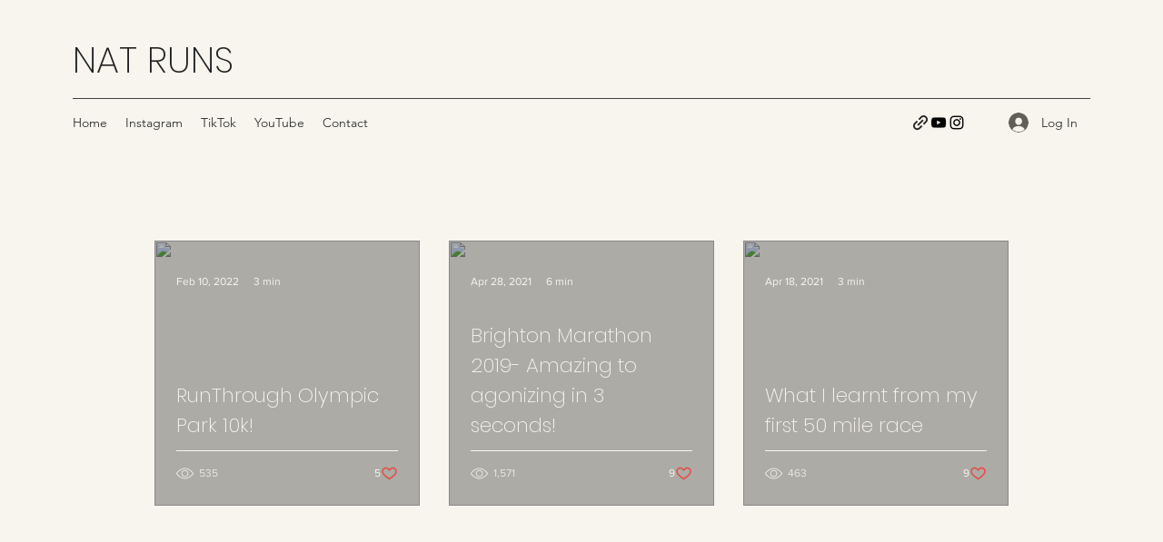

--- FILE ---
content_type: text/css
request_url: https://static.parastorage.com/services/santa-resources/resources/viewer/user-site-fonts/v16/languages-woff2.css
body_size: 6424
content:
@font-face {font-family: "Helvetica-W01-Roman"; src: url("//static.parastorage.com/services/third-party/fonts/user-site-fonts/fonts/4021a3b9-f782-438b-aeb4-c008109a8b64.woff") format("woff");}
@font-face {font-family: "Helvetica-W01-Bold"; src: url("//static.parastorage.com/services/third-party/fonts/user-site-fonts/fonts/c5749443-93da-4592-b794-42f28d62ef72.woff") format("woff");}
@font-face {font-family: "Braggadocio-W01"; src: url("//static.parastorage.com/services/third-party/fonts/user-site-fonts/fonts/518e4577-eecc-4ecd-adb4-2ee21df35b20.woff") format("woff");}
@font-face {font-family: "Clarendon-W01-Medium-692107"; src: url("//static.parastorage.com/services/third-party/fonts/user-site-fonts/fonts/b6878f57-4d64-4d70-926d-fa4dec6173a5.woff") format("woff");}
@font-face {font-family: "DIN-Next-W01-Light"; src: url("//static.parastorage.com/services/third-party/fonts/user-site-fonts/fonts/bc176270-17fa-4c78-a343-9fe52824e501.woff") format("woff");}
@font-face {font-family: "SnellRoundhandW01-Scrip"; src: url("//static.parastorage.com/services/third-party/fonts/user-site-fonts/fonts/efbfc170-aaf0-4472-91f4-dbb5bc2f4c59.woff") format("woff");}
@font-face {font-family: "Stencil-W01-Bold"; src: url("//static.parastorage.com/services/third-party/fonts/user-site-fonts/fonts/a9eddc47-990d-47a3-be4e-c8cdec0090c6.woff") format("woff");}
@font-face {font-family: "Helvetica-W01-Light"; src: url("//static.parastorage.com/services/third-party/fonts/user-site-fonts/fonts/03805817-4611-4dbc-8c65-0f73031c3973.woff") format("woff");}
@font-face {font-family: "Victoria-Titling-MT-W90"; src: url("//static.parastorage.com/services/third-party/fonts/user-site-fonts/fonts/faceff42-b106-448b-b4cf-5b3a02ad61f1.woff") format("woff");}
@font-face {font-family: "AmericanTypwrterITCW01--731025"; src: url("//static.parastorage.com/services/third-party/fonts/user-site-fonts/fonts/0c0f4d28-4c13-4e84-9a36-e63cd529ae86.woff") format("woff");}
@font-face {font-family: "Soho-W01-Thin-Condensed"; src: url("//static.parastorage.com/services/third-party/fonts/user-site-fonts/fonts/f84b539d-ed34-4400-a139-c0f909af49aa.woff") format("woff");}
@font-face {font-family: "Pacifica-W00-Condensed"; src: url("//static.parastorage.com/services/third-party/fonts/user-site-fonts/fonts/6849614c-986c-45b1-a1a7-39c891759bb9.woff") format("woff");}
@font-face {font-family: "Avenida-W01"; src: url("//static.parastorage.com/services/third-party/fonts/user-site-fonts/fonts/53f05821-c783-4593-bf20-c3d770f32863.woff") format("woff");}
@font-face {font-family: "ITC-Arecibo-W01-Regular"; src: url("//static.parastorage.com/services/third-party/fonts/user-site-fonts/fonts/5d6cd606-b520-4335-96e1-755691d666e8.woff") format("woff");}
@font-face {font-family: "Droid-Serif-W01-Regular"; src: url("//static.parastorage.com/services/third-party/fonts/user-site-fonts/fonts/83ae2051-dcdd-4931-9946-8be747a40d00.woff") format("woff");}
@font-face {font-family: "Museo-W01-700"; src: url("//static.parastorage.com/services/third-party/fonts/user-site-fonts/fonts/28d74e9b-4ea9-4e3c-b265-c67a72c66856.woff") format("woff");}
@font-face {font-family: "Museo-Slab-W01-100"; src: url("//static.parastorage.com/services/third-party/fonts/user-site-fonts/fonts/cacc0862-f146-4746-92b1-60e6114a66c4.woff") format("woff");}
@font-face {font-family: "Geotica-W01-Four-Open"; src: url("//static.parastorage.com/services/third-party/fonts/user-site-fonts/fonts/cc0b2292-9358-41ee-b3b9-429952586f69.woff") format("woff");}
@font-face {font-family: "Marzo-W00-Regular"; src: url("//static.parastorage.com/services/third-party/fonts/user-site-fonts/fonts/e947b76a-edcf-4519-bc3d-c2da35865717.woff") format("woff");}
@font-face {font-family: "ReklameScriptW00-Medium"; src: url("//static.parastorage.com/services/third-party/fonts/user-site-fonts/fonts/05b176f5-c622-4c35-af98-c0c056dd5b66.woff") format("woff");}
@font-face {font-family: "Nimbus-Sans-TW01Con"; src: url("//static.parastorage.com/services/third-party/fonts/user-site-fonts/fonts/8fb1090e-b4d0-4685-ac8f-3d0c29d60130.woff") format("woff");}
@font-face {font-family: "Bodoni-W01-Poster"; src: url("//static.parastorage.com/services/third-party/fonts/user-site-fonts/fonts/4d1b9848-7ebd-472c-9d31-4af0aa7faaea.woff") format("woff");}
@font-face {font-family: "Comic-Sans-W01-Regular"; src: url("//static.parastorage.com/services/third-party/fonts/user-site-fonts/fonts/234c98b8-36ae-45ab-8a55-77980708b2bc.woff") format("woff");}
@font-face {font-family: "Courier-PS-W01"; src: url("//static.parastorage.com/services/third-party/fonts/user-site-fonts/fonts/b059d02a-a222-4c63-9fd3-705eaeea1c16.woff") format("woff");}
@font-face {font-family: "Impact-W01-2010"; src: url("//static.parastorage.com/services/third-party/fonts/user-site-fonts/fonts/4cefdf47-0136-4169-9933-3225dbbec9d9.woff") format("woff");}
@font-face {font-family: "Lucida-Console-W01"; src: url("//static.parastorage.com/services/third-party/fonts/user-site-fonts/fonts/60f4a13f-3943-432a-bb51-b612e41239c5.woff") format("woff");}
@font-face {font-family: "Tahoma-W01-Regular"; src: url("//static.parastorage.com/services/third-party/fonts/user-site-fonts/fonts/20323430-24f4-4767-9d4d-060d1e89758a.woff") format("woff");}
@font-face {font-family: "Arial-W01-Black"; src: url("//static.parastorage.com/services/third-party/fonts/user-site-fonts/fonts/c6f5bcd6-66fc-44af-be95-bb1f2b38d080.woff") format("woff");}
@font-face {font-family: "Tahoma-W15--Regular"; src: url("//static.parastorage.com/services/third-party/fonts/user-site-fonts/fonts/ae844b11-5158-4caf-90b4-7ace49ac3440.woff") format("woff");}
@font-face {font-family: "Tahoma-W99-Regular"; src: url("//static.parastorage.com/services/third-party/fonts/user-site-fonts/fonts/d3bbaa1b-d5e3-431f-93a7-9cea63601bb6.woff") format("woff");}
@font-face {font-family: "Coquette-W00-Light"; src: url("//static.parastorage.com/services/third-party/fonts/user-site-fonts/fonts/4e5374b3-a214-41e5-81f0-a34c9292da7e.woff") format("woff");}
@font-face {font-family: "Rosewood-W01-Regular"; src: url("//static.parastorage.com/services/third-party/fonts/user-site-fonts/fonts/4d9bc879-ab51-45da-bf37-c9710cd1cc32.woff") format("woff");}
@font-face {font-family: "segoe_printregular"; src: url("//static.parastorage.com/services/third-party/fonts/user-site-fonts/fonts/open-source/segoe_print-webfont.woff") format("woff");}
@font-face {font-family: 'Open Sans'; font-style: normal; font-weight: 400; src: url("//static.parastorage.com/services/third-party/fonts/user-site-fonts/fonts/open-source/opensans-regular-webfont.woff") format("woff");}
@font-face {font-family: 'Open Sans'; font-style: normal; font-weight: 700; src: url("//static.parastorage.com/services/third-party/fonts/user-site-fonts/fonts/open-source/opensans-bold-webfont.woff") format("woff");}
@font-face {font-family: 'Open Sans'; font-style: italic; font-weight: 400; src: url("//static.parastorage.com/services/third-party/fonts/user-site-fonts/fonts/open-source/opensans-italic-webfont.woff") format("woff");}
@font-face {font-family: 'Open Sans'; font-style: italic; font-weight: 700; src: url("//static.parastorage.com/services/third-party/fonts/user-site-fonts/fonts/open-source/opensans-bolditalic-webfont.woff") format("woff");}
@font-face {font-family: "Avenir-LT-W01_35-Light1475496"; src: url("//static.parastorage.com/services/third-party/fonts/user-site-fonts/fonts/0078f486-8e52-42c0-ad81-3c8d3d43f48e.woff2") format("woff2");}
@font-face {font-family: "Avenir-LT-W01_85-Heavy1475544"; src: url("//static.parastorage.com/services/third-party/fonts/user-site-fonts/fonts/d513e15e-8f35-4129-ad05-481815e52625.woff2") format("woff2");}
@font-face {font-family: "BaskervilleMTW01-SmBdIt"; src: url("//static.parastorage.com/services/third-party/fonts/user-site-fonts/fonts/c887df8e-b6c3-4c97-85b8-91cfdde77b07.woff2") format("woff2");}
@font-face {font-family: "Belinda-W00-Regular"; src: url("//static.parastorage.com/services/third-party/fonts/user-site-fonts/fonts/242487aa-209a-4dbd-aca2-64a3c73a8946.woff2") format("woff2");}
@font-face {font-family: "Brandon-Grot-W01-Light"; src: url("//static.parastorage.com/services/third-party/fonts/user-site-fonts/fonts/69b40392-453a-438a-a121-a49e5fbc9213.woff2") format("woff2");}
@font-face {font-family: "Bree-W01-Thin-Oblique"; src: url("//static.parastorage.com/services/third-party/fonts/user-site-fonts/fonts/ceb3b4a3-0083-44ae-95cb-e362f95cc91b.woff2") format("woff2");}
@font-face {font-family: "Adobe-Caslon-W01-SmBd"; src: url("//static.parastorage.com/services/third-party/fonts/user-site-fonts/fonts/becfadb1-eaca-4817-afbd-fe4d61e1f661.woff2") format("woff2");}
@font-face {font-family: "Didot-W01-Italic"; src: url("//static.parastorage.com/services/third-party/fonts/user-site-fonts/fonts/abe3d3a9-c990-459f-9407-54ac96cd2f00.woff2") format("woff2");}
@font-face {font-family: "Futura-LT-W01-Light"; src: url("//static.parastorage.com/services/third-party/fonts/user-site-fonts/fonts/26091050-06ef-4fd5-b199-21b27c0ed85e.woff2") format("woff2");}
@font-face {font-family: "Futura-LT-W01-Book"; src: url("//static.parastorage.com/services/third-party/fonts/user-site-fonts/fonts/8bf38806-3423-4080-b38f-d08542f7e4ac.woff2") format("woff2");}
@font-face {font-family: "Kepler-W03-Light-SCd-Cp"; src: url("//static.parastorage.com/services/third-party/fonts/user-site-fonts/fonts/b2b1472c-55f2-478a-a9c9-9373214a27e5.woff2") format("woff2");}
@font-face {font-family: "Lulo-Clean-W01-One-Bold"; src: url("//static.parastorage.com/services/third-party/fonts/user-site-fonts/fonts/aee74cb3-c913-4b54-9722-6001c92325f2.woff2") format("woff2");}
@font-face {font-family: "Proxima-N-W01-Reg"; src: url("//static.parastorage.com/services/third-party/fonts/user-site-fonts/fonts/64017d81-9430-4cba-8219-8f5cc28b923e.woff2") format("woff2");}
@font-face {font-family: "Trend-Sans-W00-Four"; src: url("//static.parastorage.com/services/third-party/fonts/user-site-fonts/fonts/29c66f1e-5243-4f34-8a19-47405f72954c.woff2") format("woff2");}
@font-face {font-family: "DINNeuzeitGroteskLTW01-_812426"; src: url("//static.parastorage.com/services/third-party/fonts/user-site-fonts/fonts/5cee8d6e-89ad-4d8c-a0ac-584d316b15ae.woff2") format("woff2");}
@font-face {font-family: "Peaches-and-Cream-Regular-W00"; src: url("//static.parastorage.com/services/third-party/fonts/user-site-fonts/fonts/3c5beda8-45cc-4f76-abca-8eccfeb6220c.woff2") format("woff2");}
@font-face {font-family: "Helvetica-W02-Roman"; src: url("//static.parastorage.com/services/third-party/fonts/user-site-fonts/fonts/b56b944e-bbe0-4450-a241-de2125d3e682.woff") format("woff");}
@font-face {font-family: "Helvetica-W02-Bold"; src: url("//static.parastorage.com/services/third-party/fonts/user-site-fonts/fonts/192dac76-a6d9-413d-bb74-22308f2e0cc5.woff") format("woff");}
@font-face {font-family: "Clarendon-W02-Medium-693834"; src: url("//static.parastorage.com/services/third-party/fonts/user-site-fonts/fonts/01681361-4a95-4651-a6c8-4005d0fc4a79.woff") format("woff");}
@font-face {font-family: "DIN-Next-W02-Light"; src: url("//static.parastorage.com/services/third-party/fonts/user-site-fonts/fonts/07d62b21-8d7a-4c36-be86-d32ab1089972.woff") format("woff");}
@font-face {font-family: "AmericanTypwrterITCW02--737091"; src: url("//static.parastorage.com/services/third-party/fonts/user-site-fonts/fonts/4e5713c6-f9bf-44d7-bc17-775b7c102f1c.woff") format("woff");}
@font-face {font-family: "Helvetica-W02-Light"; src: url("//static.parastorage.com/services/third-party/fonts/user-site-fonts/fonts/80c34ad2-27c2-4d99-90fa-985fd64ab81a.woff") format("woff");}
@font-face {font-family: "Soho-W02-Thin-Condensed"; src: url("//static.parastorage.com/services/third-party/fonts/user-site-fonts/fonts/68eb3cfd-be6c-4f9e-8ca4-e13ce8d29329.woff") format("woff");}
@font-face {font-family: "Avenida-W02"; src: url("//static.parastorage.com/services/third-party/fonts/user-site-fonts/fonts/582278da-0505-4fbe-9102-2b529c7c973a.woff") format("woff");}
@font-face {font-family: "Droid-Serif-W02-Regular"; src: url("//static.parastorage.com/services/third-party/fonts/user-site-fonts/fonts/764779cf-076d-427a-87b4-136ccc83fba0.woff") format("woff");}
@font-face {font-family: "Comic-Sans-W02-Regular"; src: url("//static.parastorage.com/services/third-party/fonts/user-site-fonts/fonts/301e2ea2-8153-453c-9051-0a729098e682.woff") format("woff");}
@font-face {font-family: "Courier-PS-W02"; src: url("//static.parastorage.com/services/third-party/fonts/user-site-fonts/fonts/bcc470b9-5a9b-45e9-bf60-6daca06bc70e.woff") format("woff");}
@font-face {font-family: "Impact-W02-2010"; src: url("//static.parastorage.com/services/third-party/fonts/user-site-fonts/fonts/eb1185bb-8f9d-4855-83fa-d06f0efef677.woff") format("woff");}
@font-face {font-family: "Lucida-Console-W02"; src: url("//static.parastorage.com/services/third-party/fonts/user-site-fonts/fonts/3e5b24ea-4345-4830-8c7d-0e7ef26b4e63.woff") format("woff");}
@font-face {font-family: "Tahoma-W02-Regular"; src: url("//static.parastorage.com/services/third-party/fonts/user-site-fonts/fonts/94e45703-fbd7-46e5-9fcd-228ae59d6266.woff") format("woff");}
@font-face {font-family: "Rosewood-W08-Regular"; src: url("//static.parastorage.com/services/third-party/fonts/user-site-fonts/fonts/62a23651-230c-4724-b2c0-087544ed1a27.woff") format("woff");}
@font-face {font-family: "Arial-W02-Black"; src: url("//static.parastorage.com/services/third-party/fonts/user-site-fonts/fonts/41280d6d-9240-4d82-9e98-3ea1a1913501.woff") format("woff");}
@font-face {font-family: "DIN-Next-W10-Light"; src: url("//static.parastorage.com/services/third-party/fonts/user-site-fonts/fonts/a9e95a29-98a7-404a-90ee-1929ad09c696.woff") format("woff");}
@font-face {font-family: "Helvetica-LT-W10-Bold"; src: url("//static.parastorage.com/services/third-party/fonts/user-site-fonts/fonts/0a3939d0-3833-4db3-8b85-f64c2b3350d2.woff") format("woff");}
@font-face {font-family: "Helvetica-LT-W10-Roman"; src: url("//static.parastorage.com/services/third-party/fonts/user-site-fonts/fonts/6f8d1983-4d34-4fa4-9110-988f6c495757.woff") format("woff");}
@font-face {font-family: "Bodoni-Poster-W10"; src: url("//static.parastorage.com/services/third-party/fonts/user-site-fonts/fonts/e04da7b7-ccbf-4cbf-b19a-947551d17de6.woff") format("woff");}
@font-face {font-family: "Droid-Serif-W10-Regular"; src: url("//static.parastorage.com/services/third-party/fonts/user-site-fonts/fonts/571d67cb-de3d-41af-8c0a-06a53d490466.woff") format("woff");}
@font-face {font-family: "Comic-Sans-W10-Regular"; src: url("//static.parastorage.com/services/third-party/fonts/user-site-fonts/fonts/73381861-eb6a-4f7c-8c14-cd34a714f943.woff") format("woff");}
@font-face {font-family: "Courier-PS-W10"; src: url("//static.parastorage.com/services/third-party/fonts/user-site-fonts/fonts/2593bfe2-2f34-4218-a1e2-fde3bdc686e1.woff") format("woff");}
@font-face {font-family: "Impact-W10-2010"; src: url("//static.parastorage.com/services/third-party/fonts/user-site-fonts/fonts/1c7b5ef1-5b09-4473-8003-a974846653a7.woff") format("woff");}
@font-face {font-family: "Lucida-Console-W10-0"; src: url("//static.parastorage.com/services/third-party/fonts/user-site-fonts/fonts/2c0bffef-a666-4646-a4bc-7faf1fa689f5.woff") format("woff");}
@font-face {font-family: "Tahoma-W10-Regular"; src: url("//static.parastorage.com/services/third-party/fonts/user-site-fonts/fonts/9ee00678-b6d7-4b4f-8448-70cfa267d36b.woff") format("woff");}
@font-face {font-family: "Arial-W10-Black"; src: url("//static.parastorage.com/services/third-party/fonts/user-site-fonts/fonts/7cfb7eb0-2332-4048-a7f4-2c3fa389c3a3.woff") format("woff");}
@font-face {font-family: "FBBlueGothicL"; src: url("//static.parastorage.com/services/third-party/fonts/user-site-fonts/fonts/1a10c1c0-157a-4f57-96c1-1af2fc242e06.woff") format("woff");}
@font-face {font-family: "FBChamBlue"; src: url("//static.parastorage.com/services/third-party/fonts/user-site-fonts/fonts/75c0e570-e4e0-4e86-a031-1ade01e5b3f5.woff") format("woff");}
@font-face {font-family: "FBGreen"; src: url("//static.parastorage.com/services/third-party/fonts/user-site-fonts/fonts/399c1f00-ff31-4f87-868c-bcbfcabcdd51.woff") format("woff");}
@font-face {font-family: "FBNeoGothic"; src: url("//static.parastorage.com/services/third-party/fonts/user-site-fonts/fonts/c52a9d59-984f-45b4-bfd7-6f6af54eb89f.woff") format("woff");}
@font-face {font-family: "FBPlum"; src: url("//static.parastorage.com/services/third-party/fonts/user-site-fonts/fonts/101fd386-ed60-4ed9-8ac2-80d0492347ac.woff") format("woff");}
@font-face {font-family: "NanumGothic-Regular"; src: url("//static.parastorage.com/services/third-party/fonts/user-site-fonts/fonts/open-source/nanum-gothic-regular.woff") format("woff");}
@font-face {font-family: "BM-HANNA"; src: url("//static.parastorage.com/services/third-party/fonts/user-site-fonts/fonts/open-source/bm-hanna.woff") format("woff");}
@font-face {font-family: "AhmedLTW20-OutlineRegul"; src: url("//static.parastorage.com/services/third-party/fonts/user-site-fonts/fonts/bc9495bd-5edc-4c5b-be28-dfb45e27e688.woff") format("woff");}
@font-face {font-family: "Arian-LT-W20-Light"; src: url("//static.parastorage.com/services/third-party/fonts/user-site-fonts/fonts/c977bad6-94c3-457c-9771-d8e0017a33c2.woff") format("woff");}
@font-face {font-family: "Arian-LT-W20-Regular"; src: url("//static.parastorage.com/services/third-party/fonts/user-site-fonts/fonts/c257a373-9919-458c-b7b2-83850775058d.woff") format("woff");}
@font-face {font-family: "Janna-LT-W20-Regular"; src: url("//static.parastorage.com/services/third-party/fonts/user-site-fonts/fonts/26c24286-5aab-4747-81b9-54330e77fb14.woff") format("woff");}
@font-face {font-family: "Kufi-LT-W20-Regular"; src: url("//static.parastorage.com/services/third-party/fonts/user-site-fonts/fonts/e0e311dc-5674-493c-8c19-f0a0a1422837.woff") format("woff");}
@font-face {font-family: "HelveticaNeueLTW20-Ligh"; src: url("//static.parastorage.com/services/third-party/fonts/user-site-fonts/fonts/b8ee7e47-48e4-4b5b-8a74-cf02708fb54a.woff") format("woff");}
@font-face {font-family: "Midan-W20"; src: url("//static.parastorage.com/services/third-party/fonts/user-site-fonts/fonts/be87d34b-77db-4286-87d9-d2964115c6c5.woff") format("woff");}
@font-face {font-family: "TanseekModernW20-Light"; src: url("//static.parastorage.com/services/third-party/fonts/user-site-fonts/fonts/688d77ff-8c0d-4baf-ac95-f45c034e1caf.woff") format("woff");}
@font-face {font-family: "DINNextLTW23-UltraLight"; src: url("//static.parastorage.com/services/third-party/fonts/user-site-fonts/fonts/63b0b154-64e6-4846-be80-b601f3ce9b28.woff") format("woff");}
@font-face {font-family: "ArabicTypesettingW23-Re"; src: url("//static.parastorage.com/services/third-party/fonts/user-site-fonts/fonts/5a32e87e-0f32-4971-a43f-4ec453bc74ca.woff") format("woff");}
@font-face {font-family: "CoHeadlineW23-ArabicBol"; src: url("//static.parastorage.com/services/third-party/fonts/user-site-fonts/fonts/b15a6899-c706-46a9-8c2b-a80b62ba301b.woff") format("woff");}
@font-face {font-family: 'Amiri'; src: url("//static.parastorage.com/services/third-party/fonts/user-site-fonts/fonts/open-source/amiri-regular.woff") format("woff");}
@font-face {font-family: 'Droid-Naskh'; src: url("//static.parastorage.com/services/third-party/fonts/user-site-fonts/fonts/open-source/droidnaskh-regular.woff") format("woff");}
@font-face {font-family: "Adler-W26-Regular"; src: url("//static.parastorage.com/services/third-party/fonts/user-site-fonts/fonts/fcb3f76f-a112-479e-ab7f-ab1c2be906c9.woff") format("woff");}
@font-face {font-family: "Frank-Ruhl-W26-Regular"; src: url("//static.parastorage.com/services/third-party/fonts/user-site-fonts/fonts/0e834425-e268-4b38-b5a8-f24b8632d6ae.woff") format("woff");}
@font-face {font-family: "Haim-Arukeem-W26-Medium"; src: url("//static.parastorage.com/services/third-party/fonts/user-site-fonts/fonts/f70c24b0-d6be-4d04-99cd-46efc41d00b4.woff") format("woff");}
@font-face {font-family: "Miriam-W26-Medium"; src: url("//static.parastorage.com/services/third-party/fonts/user-site-fonts/fonts/21aeb0a3-3309-4415-818b-36f94e2a1a3a.woff") format("woff");}
@font-face {font-family: "Nekudot-W26-Bold"; src: url("//static.parastorage.com/services/third-party/fonts/user-site-fonts/fonts/c28b65cd-9544-42f1-9ffc-d6ffa544e6fb.woff") format("woff");}
@font-face {font-family: "Gulash-W26-Regular"; src: url("//static.parastorage.com/services/third-party/fonts/user-site-fonts/fonts/64f53eeb-1d5e-493c-aa3b-aa8e2c066320.woff") format("woff");}
@font-face {font-family: "Shabazi-W26-Bold"; src: url("//static.parastorage.com/services/third-party/fonts/user-site-fonts/fonts/09048cb1-f6a6-4b44-9d96-6d20013ef7e8.woff") format("woff");}
@font-face {font-family: "Chips-W26-Normal"; src: url("//static.parastorage.com/services/third-party/fonts/user-site-fonts/fonts/e526922d-4fe2-4e4d-834d-6b62ebd244da.woff") format("woff");}
@font-face {font-family: "Alef-Regular"; src: url("//static.parastorage.com/services/third-party/fonts/user-site-fonts/fonts/open-source/alef-regular.woff") format("woff");}
@font-face {font-family: "OpenSansHebrewCondensed-Regular"; src: url("//static.parastorage.com/services/third-party/fonts/user-site-fonts/fonts/open-source/opensans-hebrew-condensed-regular.woff") format("woff");}
@font-face {font-family: 'almoni-dl-aaa-300'; font-weight: 300; src: url("//static.parastorage.com/services/santa-resources/resources/viewer/user-site-fonts/fonts/Almoni/v1/almoni-light-aaa.woff2") format("woff2");}
@font-face {font-family: 'almoni-dl-aaa-400'; font-weight: 400; font-style: normal; src: url("//static.parastorage.com/services/santa-resources/resources/viewer/user-site-fonts/fonts/Almoni/v1/almoni-regular-aaa.woff2") format("woff2");}
@font-face {font-family: 'almoni-dl-aaa-700'; src: url("//static.parastorage.com/services/santa-resources/resources/viewer/user-site-fonts/fonts/Almoni/v1/almoni-bold-aaa.woff2") format("woff2");}
@font-face {font-family: 'asimon-aaa-400'; src: url("//static.parastorage.com/services/third-party/fonts/user-site-fonts/fonts/open-source/asimon-aaa-400.woff") format("woff");}
@font-face {font-family: 'atlas-aaa-500'; src: url("//static.parastorage.com/services/third-party/fonts/user-site-fonts/fonts/open-source/atlas-aaa-500.woff") format("woff");}
@font-face {font-family: 'mixtape-aaa-400'; src: url("//static.parastorage.com/services/third-party/fonts/user-site-fonts/fonts/open-source/mixtape-aaa-400.woff") format("woff");}
@font-face {font-family: 'museum-aaa-400'; src: url("//static.parastorage.com/services/third-party/fonts/user-site-fonts/fonts/open-source/museum-aaa-400.woff") format("woff");}
@font-face {font-family: 'omes-aaa-400'; src: url("//static.parastorage.com/services/third-party/fonts/user-site-fonts/fonts/open-source/omes-aaa-400.woff") format("woff");}
@font-face {font-family: 'MeodedPashut-oeregular'; src: url("//static.parastorage.com/services/third-party/fonts/user-site-fonts/fonts/open-source/meodedpashut_oeregular.woff") format("woff");}
@font-face {font-family: "Roboto-Thin"; src: url("//fonts.gstatic.com/s/roboto/v18/e7MeVAyvogMqFwwl61PKhPesZW2xOQ-xsNqO47m55DA.woff2") format("woff2");}
@font-face {font-family: "Roboto-Thin"; font-weight: 700; src: url("//fonts.gstatic.com/s/roboto/v18/fIKu7GwZTy_12XzG_jt8eA.woff2") format("woff2");}
@font-face {font-family: "Roboto-Thin"; font-style: italic; src: url("//fonts.gstatic.com/s/roboto/v18/dzxs_VxZUhdM2mEBkNa8svk_vArhqVIZ0nv9q090hN8.woff2") format("woff2");}
@font-face {font-family: "Roboto-Thin"; font-weight: 700; font-style: italic; src: url("//fonts.gstatic.com/s/roboto/v18/vSzulfKSK0LLjjfeaxcREvesZW2xOQ-xsNqO47m55DA.woff2") format("woff2");}
@font-face {font-family: "Roboto-Bold"; src: url("//fonts.gstatic.com/s/roboto/v18/97uahxiqZRoncBaCEI3aW1tXRa8TVwTICgirnJhmVJw.woff2") format("woff2");}
@font-face {font-family: "Roboto-Bold"; font-weight: 700; src: url("//fonts.gstatic.com/s/roboto/v18/9_7S_tWeGDh5Pq3u05RVkltXRa8TVwTICgirnJhmVJw.woff2") format("woff2");}
@font-face {font-family: "Roboto-Bold"; font-style: italic; src: url("//fonts.gstatic.com/s/roboto/v18/t6Nd4cfPRhZP44Q5QAjcC6g5eI2G47JWe0-AuFtD150.woff2") format("woff2");}
@font-face {font-family: "Roboto-Bold"; font-weight: 700; font-style: italic; src: url("//fonts.gstatic.com/s/roboto/v18/bmC0pGMXrhphrZJmniIZpag5eI2G47JWe0-AuFtD150.woff2") format("woff2");}
@font-face {font-family: "WorkSans-ExtraLight"; src: url("//fonts.gstatic.com/s/worksans/v3/u_mYNr_qYP37m7vgvmIYZxUOjZSKWg4xBWp_C_qQx0o.woff2") format("woff2");}
@font-face {font-family: "WorkSans-ExtraLight"; font-weight: 700; src: url("//fonts.gstatic.com/s/worksans/v3/FD_Udbezj8EHXbdsqLUplxUOjZSKWg4xBWp_C_qQx0o.woff2") format("woff2");}
@font-face {font-family: "WorkSans-SemiBold"; src: url("//fonts.gstatic.com/s/worksans/v3/z9rX03Xuz9ZNHTMg1_ghGRUOjZSKWg4xBWp_C_qQx0o.woff2") format("woff2");}
@font-face {font-family: "WorkSans-SemiBold"; font-weight: 700; src: url("//fonts.gstatic.com/s/worksans/v3/4udXuXg54JlPEP5iKO5AmRUOjZSKWg4xBWp_C_qQx0o.woff2") format("woff2");}
@font-face {font-family: "Poppins-ExtraLight"; src: url("//fonts.gstatic.com/s/poppins/v5/h3r77AwDsldr1E_2g4qqGPk_vArhqVIZ0nv9q090hN8.woff2") format("woff2");}
@font-face {font-family: "Poppins-ExtraLight"; font-weight: 700; src: url("//fonts.gstatic.com/s/poppins/v5/rijG6I_IOXJjsH07UEo2mw.woff2") format("woff2");}
@font-face {font-family: "Poppins-ExtraLight"; font-style: italic; src: url("//fonts.gstatic.com/s/poppins/v5/-GlaWpWcSgdVagNuOGuFKRUOjZSKWg4xBWp_C_qQx0o.woff2") format("woff2");}
@font-face {font-family: "Poppins-ExtraLight"; font-weight: 700; font-style: italic; src: url("//fonts.gstatic.com/s/poppins/v5/Fm41upUVp7KTKUZhL0PfQVtXRa8TVwTICgirnJhmVJw.woff2") format("woff2");}
@font-face {font-family: "Poppins-SemiBold"; src: url("//fonts.gstatic.com/s/poppins/v5/9VWMTeb5jtXkNoTv949Npfk_vArhqVIZ0nv9q090hN8.woff2") format("woff2");}
@font-face {font-family: "Poppins-SemiBold"; font-weight: 700; src: url("//fonts.gstatic.com/s/poppins/v5/aDjpMND83pDErGXlVEr-Sfk_vArhqVIZ0nv9q090hN8.woff2") format("woff2");}
@font-face {font-family: "Poppins-SemiBold"; font-style: italic; src: url("//fonts.gstatic.com/s/poppins/v5/RbebACOccNN-5ixkDIVLjRUOjZSKWg4xBWp_C_qQx0o.woff2") format("woff2");}
@font-face {font-family: "Poppins-SemiBold"; font-weight: 700; font-style: italic; src: url("//fonts.gstatic.com/s/poppins/v5/c4FPK8_hIFKoX59qcGwdChUOjZSKWg4xBWp_C_qQx0o.woff2") format("woff2");}
@font-face {font-family: "Barlow-ExtraLight"; src: url("//fonts.gstatic.com/s/barlow/v1/51v0xj5VPw1cLYHNhfd8NFtXRa8TVwTICgirnJhmVJw.woff2") format("woff2");}
@font-face {font-family: "Barlow-ExtraLight"; font-weight: 700; src: url("//fonts.gstatic.com/s/barlow/v1/2woyxyDnPU0v4IiqYU9D1g.woff2") format("woff2");}
@font-face {font-family: "Barlow-ExtraLight"; font-style: italic; src: url("//fonts.gstatic.com/s/barlow/v1/14AxwKgJhKIO-YYUP_KtZag5eI2G47JWe0-AuFtD150.woff2") format("woff2");}
@font-face {font-family: "Barlow-ExtraLight"; font-weight: 700; font-style: italic; src: url("//fonts.gstatic.com/s/barlow/v1/cdbGxfKO8gdkBd5U5TuXqPesZW2xOQ-xsNqO47m55DA.woff2") format("woff2");}
@font-face {font-family: "Barlow-Medium"; src: url("//fonts.gstatic.com/s/barlow/v1/ZqlneECqpsd9SXlmAsD2E1tXRa8TVwTICgirnJhmVJw.woff2") format("woff2");}
@font-face {font-family: "Barlow-Medium"; font-weight: 700; src: url("//fonts.gstatic.com/s/barlow/v1/yS165lxqGuDghyUMXeu6xVtXRa8TVwTICgirnJhmVJw.woff2") format("woff2");}
@font-face {font-family: "Barlow-Medium"; font-style: italic; src: url("//fonts.gstatic.com/s/barlow/v1/xJLokI-F3wr7NRWXgS0pZ6g5eI2G47JWe0-AuFtD150.woff2") format("woff2");}
@font-face {font-family: "Barlow-Medium"; font-weight: 700; font-style: italic; src: url("//fonts.gstatic.com/s/barlow/v1/hw7DQwyFvE7wFOFzpow4xqg5eI2G47JWe0-AuFtD150.woff2") format("woff2");}
@font-face {font-family: "Oswald-ExtraLight"; src: url("//fonts.gstatic.com/s/oswald/v16/GwZ_PiN1Aind9Eyjp868E1tXRa8TVwTICgirnJhmVJw.woff2") format("woff2");}
@font-face {font-family: "Oswald-ExtraLight"; font-weight: 700; src: url("//fonts.gstatic.com/s/oswald/v16/RqRF4AQrkUh3ft98NHH2mA.woff2") format("woff2");}
@font-face {font-family: "Oswald-Medium"; src: url("//fonts.gstatic.com/s/oswald/v16/cgaIrkaP9Empe8_PwXbajFtXRa8TVwTICgirnJhmVJw.woff2") format("woff2");}
@font-face {font-family: "Oswald-Medium"; font-weight: 700; src: url("//fonts.gstatic.com/s/oswald/v16/dI-qzxlKVQA6TUC5RKSb31tXRa8TVwTICgirnJhmVJw.woff2") format("woff2");}
@font-face {font-family: "CormorantGaramond-Light"; src: url("//fonts.gstatic.com/s/cormorantgaramond/v5/iEjm9hVxcattz37Y8gZwVSNMxVe3WGf96EDbCaLCBKE.woff2") format("woff2");}
@font-face {font-family: "CormorantGaramond-Light"; font-weight: 700; src: url("//fonts.gstatic.com/s/cormorantgaramond/v5/iEjm9hVxcattz37Y8gZwVXP87xhFzkXvitf5EbJwljk.woff2") format("woff2");}
@font-face {font-family: "CormorantGaramond-Light"; font-style: italic; src: url("//fonts.gstatic.com/s/cormorantgaramond/v5/zuqx3k1yUEl3Eavo-ZPEAhjqQayVfgmnRFwqYqN-Dis.woff2") format("woff2");}
@font-face {font-family: "CormorantGaramond-Light"; font-weight: 700; font-style: italic; src: url("//fonts.gstatic.com/s/cormorantgaramond/v5/zuqx3k1yUEl3Eavo-ZPEAjp2K1CgsixPpkXulytJk5A.woff2") format("woff2");}
@font-face {font-family: "CormorantGaramond-SemiBold"; src: url("//fonts.gstatic.com/s/cormorantgaramond/v5/iEjm9hVxcattz37Y8gZwVVBiiiFZ1SMKhjDurTuPCI4.woff2") format("woff2");}
@font-face {font-family: "CormorantGaramond-SemiBold"; font-weight: 700; src: url("//fonts.gstatic.com/s/cormorantgaramond/v5/iEjm9hVxcattz37Y8gZwVVYUpUlN7yzNHgIMH66hSOI.woff2") format("woff2");}
@font-face {font-family: "CormorantGaramond-SemiBold"; font-style: italic; src: url("//fonts.gstatic.com/s/cormorantgaramond/v5/zuqx3k1yUEl3Eavo-ZPEAoNfVaeyxI1fRb3LCiKLt24.woff2") format("woff2");}
@font-face {font-family: "CormorantGaramond-SemiBold"; font-weight: 700; font-style: italic; src: url("//fonts.gstatic.com/s/cormorantgaramond/v5/zuqx3k1yUEl3Eavo-ZPEAoWXH9gdibkBmfnjU2pcZcs.woff2") format("woff2");}
@font-face {font-family: 'CormorantGaramond'; font-style: normal; font-weight: 400; src: url("//static.parastorage.com/services/santa-resources/resources/viewer/user-site-fonts/fonts/CormorantGaramond/v1/cormorant-garamond-v7-latin-ext_latin_cyrillic-regular.woff2") format("woff2");}
@font-face {font-family: 'CormorantGaramond'; font-style: italic; font-weight: 400; src: url("//static.parastorage.com/services/santa-resources/resources/viewer/user-site-fonts/fonts/CormorantGaramond/v1/cormorant-garamond-v7-latin-ext_latin_cyrillic-italic.woff2") format("woff2");}
@font-face {font-family: 'CormorantGaramond'; font-style: normal; font-weight: 700; src: url("//static.parastorage.com/services/santa-resources/resources/viewer/user-site-fonts/fonts/CormorantGaramond/v1/cormorant-garamond-v7-latin-ext_latin_cyrillic-700.woff2") format("woff2");}
@font-face {font-family: 'CormorantGaramond'; font-style: italic; font-weight: 700; src: url("//static.parastorage.com/services/santa-resources/resources/viewer/user-site-fonts/fonts/CormorantGaramond/v1/cormorant-garamond-v7-latin-ext_latin_cyrillic-700italic.woff2") format("woff2");}
@font-face {font-family: "PlayfairDisplay-Bold"; src: url("//fonts.gstatic.com/s/playfairdisplay/v13/UC3ZEjagJi85gF9qFaBgIIWMvkC5IXg8PD2cMeMDjBI.woff2") format("woff2");}
@font-face {font-family: "PlayfairDisplay-Bold"; font-weight: 700; src: url("//fonts.gstatic.com/s/playfairdisplay/v13/UC3ZEjagJi85gF9qFaBgILxv9TIgpWQaRKdG-_MdlP0.woff2") format("woff2");}
@font-face {font-family: "PlayfairDisplay-Bold"; font-style: italic; src: url("//fonts.gstatic.com/s/playfairdisplay/v13/n7G4PqJvFP2Kubl0VBLDEPizZYmr4BUkAcTxjCN2kLE.woff2") format("woff2");}
@font-face {font-family: "PlayfairDisplay-Bold"; font-weight: 700; font-style: italic; src: url("//fonts.gstatic.com/s/playfairdisplay/v13/n7G4PqJvFP2Kubl0VBLDEA9QP145tN5qB9RQEnC5ftI.woff2") format("woff2");}
@font-face {font-family: "DancingScript-Regular"; src: url("//fonts.gstatic.com/s/dancingscript/v9/DK0eTGXiZjN6yA8zAEyM2RN-0beyHaEC1kqeqPFpWrs.woff2") format("woff2");}
@font-face {font-family: "DancingScript-Regular"; font-weight: 700; src: url("//fonts.gstatic.com/s/dancingscript/v9/KGBfwabt0ZRLA5W1ywjowZR92E8gBbe58j0pHY_YhTY.woff2") format("woff2");}
@font-face {font-family: "Raleway-SemiBold"; src: url("//fonts.gstatic.com/s/raleway/v12/STBOO2waD2LpX45SXYjQBfk_vArhqVIZ0nv9q090hN8.woff2") format("woff2");}
@font-face {font-family: "Raleway-SemiBold"; font-weight: 700; src: url("//fonts.gstatic.com/s/raleway/v12/WmVKXVcOuffP_qmCpFuyzfk_vArhqVIZ0nv9q090hN8.woff2") format("woff2");}
@font-face {font-family: "Raleway-SemiBold"; font-style: italic; src: url("//fonts.gstatic.com/s/raleway/v12/OY22yoG8EJ3IN_muVWm29BUOjZSKWg4xBWp_C_qQx0o.woff2") format("woff2");}
@font-face {font-family: "Raleway-SemiBold"; font-weight: 700; font-style: italic; src: url("//fonts.gstatic.com/s/raleway/v12/lFxvRPuGFG5ktd7P0WRwKhUOjZSKWg4xBWp_C_qQx0o.woff2") format("woff2");}
@font-face {font-family: "Lato-Light"; src: url("//fonts.gstatic.com/s/lato/v14/2hXzmNaFRuKTSBR9nRGO-A.woff2") format("woff2");}
@font-face {font-family: "Lato-Light"; font-weight: 700; src: url("//fonts.gstatic.com/s/lato/v14/7nLfsQCzhQW_PwpkrwroYw.woff2") format("woff2");}
@font-face {font-family: "Lato-Light"; font-style: italic; src: url("//fonts.gstatic.com/s/lato/v14/XNVd6tsqi9wmKNvnh5HNEFtXRa8TVwTICgirnJhmVJw.woff2") format("woff2");}
@font-face {font-family: "Lato-Light"; font-weight: 700; font-style: italic; src: url("//fonts.gstatic.com/s/lato/v14/AcvTq8Q0lyKKNxRlL28Rn1tXRa8TVwTICgirnJhmVJw.woff2") format("woff2");}
@font-face {font-family: "August-Bold"; src: url("//static.parastorage.com/services/santa-resources/resources/viewer/user-site-fonts/fonts/AugustBold/v1/augustbold-webfont.woff2") format("woff2");}
@font-face {font-family: "August-Light"; src: url("//static.parastorage.com/services/santa-resources/resources/viewer/user-site-fonts/fonts/AugustLight/v1/augustlight-webfont.woff2") format("woff2");}
@font-face {font-family: "August-Medium"; src: url("//static.parastorage.com/services/santa-resources/resources/viewer/user-site-fonts/fonts/AugustMedium/v1/augustmedium-webfont.woff2") format("woff2");}
@font-face {font-family: "Knedge-Bold"; src: url("//static.parastorage.com/services/santa-resources/resources/viewer/user-site-fonts/fonts/KnedgeBold/v1/knedgebold-webfont.woff2") format("woff2");}
@font-face {font-family: "TsukushiGothic"; src: url("//static.parastorage.com/services/santa-resources/resources/viewer/user-site-fonts/fonts/Japanese/TsukushiGothic/v2/WIX-TsukuGoPr5-R.woff2") format("woff2");}
@font-face {font-family: "TsukushiGothic"; font-weight: 700; src: url("//static.parastorage.com/services/santa-resources/resources/viewer/user-site-fonts/fonts/Japanese/TsukushiGothic/v2/WIX-TsukuGoPr5-D.woff2") format("woff2");}
@font-face {font-family: "Rodin-Light"; src: url("//static.parastorage.com/services/santa-resources/resources/viewer/user-site-fonts/fonts/Japanese/Rodin/v2/WIX-RodinProN-L.woff2") format("woff2");}
@font-face {font-family: "Rodin-Light"; font-weight: 700; src: url("//static.parastorage.com/services/santa-resources/resources/viewer/user-site-fonts/fonts/Japanese/Rodin/v2/WIX-RodinProN-M.woff2") format("woff2");}
@font-face {font-family: "Rodin-Demi-Bold"; src: url("//static.parastorage.com/services/santa-resources/resources/viewer/user-site-fonts/fonts/Japanese/Rodin/v2/WIX-RodinProN-DB.woff2") format("woff2");}
@font-face {font-family: "NewCezanne"; src: url("//static.parastorage.com/services/santa-resources/resources/viewer/user-site-fonts/fonts/Japanese/NewCezanne/v2/WIX-NewCezanneProN-M.woff2") format("woff2");}
@font-face {font-family: "UDKakugoLarge"; src: url("//static.parastorage.com/services/santa-resources/resources/viewer/user-site-fonts/fonts/Japanese/UDKakugoLarge/v2/WIX-UDKakugo_LargePr6N-M.woff2") format("woff2");}
@font-face {font-family: "UDKakugoLarge"; font-weight: 700; src: url("//static.parastorage.com/services/santa-resources/resources/viewer/user-site-fonts/fonts/Japanese/UDKakugoLarge/v2/WIX-UDKakugo_LargePr6N-DB.woff2") format("woff2");}
@font-face {font-family: "TsukushiMaruGothic"; src: url("//static.parastorage.com/services/santa-resources/resources/viewer/user-site-fonts/fonts/Japanese/TsukushiMaruGothic/v2/WIX-TsukuARdGothicStd-M.woff2") format("woff2");}
@font-face {font-family: "TsukushiMaruGothic"; font-weight: 700; src: url("//static.parastorage.com/services/santa-resources/resources/viewer/user-site-fonts/fonts/Japanese/TsukushiMaruGothic/v2/WIX-TsukuARdGothicStd-B.woff2") format("woff2");}
@font-face {font-family: "Seurat"; src: url("//static.parastorage.com/services/santa-resources/resources/viewer/user-site-fonts/fonts/Japanese/Seurat/v2/WIX-SeuratProN-M.woff2") format("woff2");}
@font-face {font-family: "Seurat"; font-weight: 700; src: url("//static.parastorage.com/services/santa-resources/resources/viewer/user-site-fonts/fonts/Japanese/Seurat/v2/WIX-SeuratProN-DB.woff2") format("woff2");}
@font-face {font-family: "TsukushiBMaruGothic"; src: url("//static.parastorage.com/services/santa-resources/resources/viewer/user-site-fonts/fonts/Japanese/TsukushiBMaruGothic/v2/WIX-TsukuBRdGothicStd-M.woff2") format("woff2");}
@font-face {font-family: "UDMincho"; src: url("//static.parastorage.com/services/santa-resources/resources/viewer/user-site-fonts/fonts/Japanese/UDMincho/v2/WIX-UDMinchoPr6N-M.woff2") format("woff2");}
@font-face {font-family: "UDMincho"; font-weight: 700; src: url("//static.parastorage.com/services/santa-resources/resources/viewer/user-site-fonts/fonts/Japanese/UDMincho/v2/WIX-UDMinchoPr6N-DB.woff2") format("woff2");}
@font-face {font-family: "TsukushiOldMincho"; src: url("//static.parastorage.com/services/santa-resources/resources/viewer/user-site-fonts/fonts/Japanese/TsukushiOldMincho/v2/WIX-TsukuAOldMinPr6N-M.woff2") format("woff2");}
@font-face {font-family: "Matisse"; src: url("//static.parastorage.com/services/santa-resources/resources/viewer/user-site-fonts/fonts/Japanese/Matisse/v2/WIX-MatisseProN-M.woff2") format("woff2");}
@font-face {font-family: "Matisse"; font-weight: 700; src: url("//static.parastorage.com/services/santa-resources/resources/viewer/user-site-fonts/fonts/Japanese/Matisse/v2/WIX-MatisseProN-DB.woff2") format("woff2");}
@font-face {font-family: "Skip"; src: url("//static.parastorage.com/services/santa-resources/resources/viewer/user-site-fonts/fonts/Japanese/Skip/v2/WIX-SkipStd-M.woff2") format("woff2");}
@font-face {font-family: "Cookhand"; src: url("//static.parastorage.com/services/santa-resources/resources/viewer/user-site-fonts/fonts/Japanese/Cookhand/v2/WIX-CookHandStd-R.woff2") format("woff2");}
@font-face {font-family: "Adobe-Caslon-W08-SmBd"; src: url("//static.parastorage.com/services/santa-resources/resources/viewer/user-site-fonts/fonts/Adobe_Caslon/v1/AdobeCaslonW08-Semibold.woff2") format("woff2");}
@font-face {font-family: "Avenir-LT-W05_85-Heavy"; src: url("//static.parastorage.com/services/santa-resources/resources/viewer/user-site-fonts/fonts/Avenir_Family_Pack/v1/AvenirLTW05-85Heavy.woff2") format("woff2");}
@font-face {font-family: "Avenir-LT-W05_35-Light"; src: url("//static.parastorage.com/services/santa-resources/resources/viewer/user-site-fonts/fonts/Avenir_Family_Pack/v1/AvenirLTW05-35Light.woff2") format("woff2");}
@font-face {font-family: "Brandon-Grot-W05-Light"; src: url("//static.parastorage.com/services/santa-resources/resources/viewer/user-site-fonts/fonts/BrandonGrot/v1/BrandonGrotesqueCondW05-Lt.woff2") format("woff2");}
@font-face {font-family: "Bree-W05-Thin-Oblique"; src: url("//static.parastorage.com/services/santa-resources/resources/viewer/user-site-fonts/fonts/Bree_Bundle/v1/BreeW05-ThinOblique.woff2") format("woff2");}
@font-face {font-family: "Geotica-W05-Four-Open"; src: url("//static.parastorage.com/services/santa-resources/resources/viewer/user-site-fonts/fonts/Geotica/v1/GeoticaFourW05-Open.woff2") format("woff2");}
@font-face {font-family: "Didot-W05-Italic"; src: url("//static.parastorage.com/services/santa-resources/resources/viewer/user-site-fonts/fonts/Linotype_Didot/v1/DidotLTW05-Italic.woff2") format("woff2");}
@font-face {font-family: "Lulo-Clean-W05-One-Bold"; src: url("//static.parastorage.com/services/santa-resources/resources/viewer/user-site-fonts/fonts/Lulo_Clean/v1/LuloCleanW05-OneBold.woff2") format("woff2");}
@font-face {font-family: "BaskervilleMTW05-SmBdIt"; src: url("//static.parastorage.com/services/santa-resources/resources/viewer/user-site-fonts/fonts/Monotype_Baskerville/v1/BaskervilleMTW05-SemiboldIt.woff2") format("woff2");}
@font-face {font-family: "Museo-W05-700"; src: url("//static.parastorage.com/services/santa-resources/resources/viewer/user-site-fonts/fonts/Museo/v1/MuseoW05-700.woff2") format("woff2");}
@font-face {font-family: "Museo-Slab-W05-100"; src: url("//static.parastorage.com/services/santa-resources/resources/viewer/user-site-fonts/fonts/Museo_Slab/v1/MuseoSlabW05-100.woff2") format("woff2");}
@font-face {font-family: "Futura-LT-W05-Book"; src: url("//static.parastorage.com/services/santa-resources/resources/viewer/user-site-fonts/fonts/Futura_Complete/v1/FuturaLTW05-Book.woff2") format("woff2");}
@font-face {font-family: "Futura-LT-W05-Light"; src: url("//static.parastorage.com/services/santa-resources/resources/viewer/user-site-fonts/fonts/Futura_Complete/v1/FuturaLTW05-LightCondensed.woff2") format("woff2");}
@font-face {font-family: "Nimbus-Sans-TW05Con"; src: url("//static.parastorage.com/services/santa-resources/resources/viewer/user-site-fonts/fonts/Nimbus/v1/NimbusSansW05-Regular.woff2") format("woff2");}
@font-face {font-family: "Bodoni-W05-Poster"; src: url("//static.parastorage.com/services/santa-resources/resources/viewer/user-site-fonts/fonts/PosterBodoni/v1/PosterBodoniBTWGL4W05-Roman.woff2") format("woff2");}
@font-face {font-family: "Proxima-N-W05-Reg"; src: url("//static.parastorage.com/services/santa-resources/resources/viewer/user-site-fonts/fonts/ProximNova/v1/ProximaNovaW05-Regular.woff2") format("woff2");}
@font-face {font-family: "Fraunces_120pt-Light"; src: url("//static.parastorage.com/services/santa-resources/resources/viewer/user-site-fonts/fonts/Fraunces/v1/Fraunces_120pt-Light.ttf") format("truetype");}
@font-face {font-family: "Fraunces_120pt-Light"; font-style: italic; src: url("//static.parastorage.com/services/santa-resources/resources/viewer/user-site-fonts/fonts/Fraunces/v1/Fraunces_120pt-LightItalic.ttf") format("truetype");}
@font-face {font-family: "Fraunces_120pt-Light"; font-weight: 700; src: url("//static.parastorage.com/services/santa-resources/resources/viewer/user-site-fonts/fonts/Fraunces/v1/Fraunces_120pt-Regular.ttf") format("truetype");}
@font-face {font-family: "Fraunces_120pt-Light"; font-weight: 700; font-style: italic; src: url("//static.parastorage.com/services/santa-resources/resources/viewer/user-site-fonts/fonts/Fraunces/v1/Fraunces_120pt-Italic.ttf") format("truetype");}
@font-face {font-family: "Fraunces_120pt-SemiBold"; src: url("//static.parastorage.com/services/santa-resources/resources/viewer/user-site-fonts/fonts/Fraunces/v1/Fraunces_120pt-SemiBold.ttf") format("truetype");}
@font-face {font-family: "Fraunces_120pt-SemiBold"; font-style: italic; src: url("//static.parastorage.com/services/santa-resources/resources/viewer/user-site-fonts/fonts/Fraunces/v1/Fraunces_120pt-SemiBoldItalic.ttf") format("truetype");}
@font-face {font-family: "Fraunces_120pt-SemiBold"; font-weight: 700; src: url("//static.parastorage.com/services/santa-resources/resources/viewer/user-site-fonts/fonts/Fraunces/v1/Fraunces_120pt-Bold.ttf") format("truetype");}
@font-face {font-family: "Fraunces_120pt-SemiBold"; font-weight: 700; font-style: italic; src: url("//static.parastorage.com/services/santa-resources/resources/viewer/user-site-fonts/fonts/Fraunces/v1/Fraunces_120pt-BoldItalic.ttf") format("truetype");}
@font-face {font-family: "Heebo-Light"; src: url("//fonts.gstatic.com/s/heebo/v15/NGSpv5_NC0k9P_v6ZUCbLRAHxK1E1yysd0mm.woff2") format("woff2");}
@font-face {font-family: "Heebo-Light"; font-weight: 700; src: url("//fonts.gstatic.com/s/heebo/v15/NGSpv5_NC0k9P_v6ZUCbLRAHxK1EiSysd0mm.woff2") format("woff2");}
@font-face {font-family: "Heebo-Medium"; src: url("//fonts.gstatic.com/s/heebo/v15/NGSpv5_NC0k9P_v6xZUCbLRAHxK1Euyysd0mm.woff2") format("woff2");}
@font-face {font-family: "Heebo-Medium"; font-weight: 700; src: url("//fonts.gstatic.com/s/heebo/v15/NGSpv5_NC0k9P_v6ZUCbLRAHxK1Ebiusd0mm.woff2") format("woff2");}
@font-face {font-family: "Rubik-Light"; src: url("//fonts.gstatic.com/s/rubik/v14/iJWZBXyIfDnIV5PNhY1KTN7Z-Yh-WYi1VQ.woff2") format("woff2");}
@font-face {font-family: "Rubik-Light"; font-style: italic; src: url("//fonts.gstatic.com/s/rubik/v14/iJWbBXyIfDnIV7nEt3KSJbVDV49rz8sDE0U1.woff2") format("woff2");}
@font-face {font-family: "Rubik-Light"; font-weight: 700; src: url("//fonts.gstatic.com/s/rubik/v14/iJWZBXyIfDnIV5PNhY1KTN7Z-Yh-B4i1VQ.woff2") format("woff2");}
@font-face {font-family: "Rubik-Light"; font-weight: 700; font-style: italic; src: url("//fonts.gstatic.com/s/rubik/v14/iJWbBXyIfDnIV7nEt3KSJbVDV49rz8tdE0U1.woff2") format("woff2");}
@font-face {font-family: "Rubik-Medium"; src: url("//fonts.gstatic.com/s/rubik/v14/iJWZBXyIfDnIV5PNhY1KTN7Z-Yh-NYi1VQ.woff2") format("woff2");}
@font-face {font-family: "Rubik-Medium"; font-style: italic; src: url("//fonts.gstatic.com/s/rubik/v14/iJWbBXyIfDnIV7nEt3KSJbVDV49rz8tvE0U1.woff2") format("woff2");}
@font-face {font-family: "Rubik-Medium"; font-weight: 700; src: url("//fonts.gstatic.com/s/rubik/v14/iJWZBXyIfDnIV5PNhY1KTN7Z-Yh-4I-1VQ.woff2") format("woff2");}
@font-face {font-family: "Rubik-Medium"; font-weight: 700; font-style: italic; src: url("//fonts.gstatic.com/s/rubik/v14/iJWbBXyIfDnIV7nEt3KSJbVDV49rz8u6FEU1.woff2") format("woff2");}
@font-face {font-family: "Assistant-Light"; src: url("//fonts.gstatic.com/s/assistant/v8/2sDPZGJYnIjSi6H75xkZZE1I0yCmYzzQtrhnEGQ.woff2") format("woff2");}
@font-face {font-family: "Assistant-Light"; font-weight: 700; src: url("//fonts.gstatic.com/s/assistant/v8/2sDPZGJYnIjSi6H75xkZZE1I0yCmYzzQtuZnEGQ.woff2") format("woff2");}
@font-face {font-family: "Assistant-SemiBold"; src: url("//fonts.gstatic.com/s/assistant/v8/2sDPZGJYnIjSi6H75xkZZE1I0yCmYzzQtjhgEGQ.woff2") format("woff2");}
@font-face {font-family: "Assistant-SemiBold"; font-weight: 700; src: url("//fonts.gstatic.com/s/assistant/v8/2sDPZGJYnIjSi6H75xkZZE1I0yCmYzzQtmZgEGQ.woff2") format("woff2");}
@font-face {font-family: "Karantina-Light"; src: url("//fonts.gstatic.com/s/karantina/v1/buExpo24ccnh31GVMABxXCgv_fRP.woff2") format("woff2");}
@font-face {font-family: "Karantina-Light"; font-weight: 700; src: url("//fonts.gstatic.com/s/karantina/v1/buE0po24ccnh31GVMAB59Qo6.woff2") format("woff2");}

--- FILE ---
content_type: text/css; charset=utf-8
request_url: https://static.parastorage.com/services/communities-blog-app/1.2564.0/custom-feed-widget.min.css
body_size: 4982
content:
a,abbr,acronym,address,applet,article,aside,audio,b,big,blockquote,body,canvas,caption,center,cite,code,dd,del,details,dfn,div,dl,dt,em,embed,fieldset,figcaption,figure,footer,form,h1,h2,h3,h4,h5,h6,header,hgroup,html,i,iframe,img,ins,kbd,label,legend,li,main,mark,menu,nav,object,ol,output,p,pre,q,ruby,s,samp,section,small,span,strike,strong,sub,summary,sup,table,tbody,td,tfoot,th,thead,time,tr,tt,u,ul,var,video{margin:0;padding:0;border:0;font-size:100%;font:inherit;vertical-align:baseline}article,aside,details,figcaption,figure,footer,header,hgroup,main,menu,nav,section{display:block}body{line-height:1}ol,ul{list-style:none}blockquote,q{quotes:none}blockquote:after,blockquote:before,q:after,q:before{content:"";content:none}table{border-collapse:collapse;border-spacing:0}.Bavrd :focus{outline:none;box-shadow:none}.Vg4Hp{position:relative;min-height:100%;box-sizing:border-box;-webkit-font-smoothing:antialiased;-moz-osx-font-smoothing:grayscale}.Vg4Hp *{-webkit-tap-highlight-color:rgba(0,0,0,0)}.Vg4Hp *,.Vg4Hp :after,.Vg4Hp :before{box-sizing:inherit}.Vg4Hp a,.Vg4Hp a:visited{text-decoration:none}.Vg4Hp textarea{font-family:inherit}.O70vf{padding:20px;padding-top:0}.O70vf.wMlhS{min-width:686px}html.enable-scroll #direction-provider-wrapper,html.enable-scroll #direction-provider-wrapper>div,html.enable-scroll #root,html.enable-scroll .lCGfb,html.enable-scroll .Vg4Hp,html.enable-scroll body{height:100%;display:flex;flex-direction:column}.gmwDC{position:absolute;top:0;right:0;bottom:0;left:0;background:rgba(0,0,0,.05)}.lCGfb{position:relative}html.enable-scroll .lCGfb{flex:1;overflow-y:auto;-webkit-overflow-scrolling:touch}.medium-gap .lCGfb{padding-top:50px}.large-gap .lCGfb{padding-top:100px}html{height:100%;margin:0;padding:0;-webkit-tap-highlight-color:transparent;touch-action:manipulation}html:not(.enable-scroll){width:100%;position:absolute;overflow:hidden}body{-webkit-touch-callout:none;-webkit-text-size-adjust:none;-webkit-highlight:none;-webkit-tap-highlight-color:transparent}#root,body{margin:0;padding:0}a{-webkit-tap-highlight-color:rgba(0,0,0,0)}.gallery-item-hover-inner{display:none}.EPDHw{flex:0 0 auto;display:flex;justify-content:center;align-items:center}.k2COz{display:inline-block;width:10px;height:10px;border-radius:100%;margin:18px 2px;opacity:0}.k2COz:first-child{animation:L2jOR 1s ease-in-out infinite}.k2COz:nth-child(2){animation:L2jOR 1s ease-in-out .33s infinite}.k2COz:nth-child(3){animation:L2jOR 1s ease-in-out .66s infinite}@keyframes L2jOR{0%,to{opacity:0}60%{opacity:1}}.lijFP{width:100%;padding:0}@media (min-width:500px){.lijFP{padding-top:0}}@media (min-width:980px){.lijFP{width:980px;padding:20px;margin:0 auto}}@media (min-width:820px){.app-component .lijFP{width:980px;padding:20px;margin:0 auto}}@media (min-width:332px){.dqzql._3nYEA,.dqzql.kVRHw,.dqzql.xSFKP{width:332px}}@media (min-width:656px){.dqzql._3nYEA,.dqzql.kVRHw,.dqzql.xSFKP{width:656px}}@media (min-width:980px){.dqzql._3nYEA,.dqzql.kVRHw,.dqzql.xSFKP{width:980px}}@media (min-width:1304px){.dqzql._3nYEA,.dqzql.kVRHw,.dqzql.xSFKP{width:1304px}}@media (min-width:1628px){.dqzql._3nYEA,.dqzql.kVRHw,.dqzql.xSFKP{width:1628px}}@media (min-width:1952px){.dqzql._3nYEA,.dqzql.kVRHw,.dqzql.xSFKP{width:1952px}}@media (min-width:2276px){.dqzql._3nYEA,.dqzql.kVRHw,.dqzql.xSFKP{width:2276px}}@media (min-width:2600px){.dqzql._3nYEA,.dqzql.kVRHw,.dqzql.xSFKP{width:2600px}}@media (min-width:2924px){.dqzql._3nYEA,.dqzql.kVRHw,.dqzql.xSFKP{width:2924px}}@media (min-width:3248px){.dqzql._3nYEA,.dqzql.kVRHw,.dqzql.xSFKP{width:3248px}}@media (min-width:3572px){.dqzql._3nYEA,.dqzql.kVRHw,.dqzql.xSFKP{width:3572px}}@media (min-width:3896px){.dqzql._3nYEA,.dqzql.kVRHw,.dqzql.xSFKP{width:3896px}}@media (min-width:494px){.dqzql.GNqsL{width:494px}}@media (min-width:980px){.dqzql.GNqsL{width:980px}}@media (min-width:1466px){.dqzql.GNqsL{width:1466px}}@media (min-width:1952px){.dqzql.GNqsL{width:1952px}}@media (min-width:2438px){.dqzql.GNqsL{width:2438px}}@media (min-width:2924px){.dqzql.GNqsL{width:2924px}}@media (min-width:3410px){.dqzql.GNqsL{width:3410px}}@media (min-width:3896px){.dqzql.GNqsL{width:3896px}}@media (min-width:4382px){.dqzql.GNqsL{width:4382px}}@media (min-width:4868px){.dqzql.GNqsL{width:4868px}}@media (min-width:5354px){.dqzql.GNqsL{width:5354px}}@media (min-width:5840px){.dqzql.GNqsL{width:5840px}}.oBqTx{position:relative;margin-bottom:0;width:100%;list-style-type:none}.Nwr5r .oBqTx{height:320px}@media (min-width:660px){.RsG6r.Jf-km{min-width:620px}}@media (min-width:980px){.RsG6r,.RsG6r.Jf-km{max-width:940px}}@media (min-width:820px){.app-component .RsG6r,.app-component .RsG6r.Jf-km{max-width:940px}}.ayD63{margin:-16px}.ayD63._3nYEA,.ayD63.GNqsL,.ayD63.kVRHw,.ayD63.xSFKP{display:flex;flex-wrap:wrap}.ayD63 .uhp7T{padding:16px}.JiTG3{display:block;position:relative;list-style-type:none}.Jf-km .JiTG3{width:292px}.yB6DE .JiTG3{width:454px}.g1H0h .JiTG3{width:100%}.xSFKP .JiTG3{width:292px;height:313px}.xSFKP.jFJNN .JiTG3{height:268px}._3nYEA .JiTG3{width:292px;height:392px}._3nYEA.jFJNN .JiTG3{height:342px}.Re10- .JiTG3{width:100%}.kVRHw .JiTG3{width:292px;height:292px}.GNqsL .JiTG3{width:454px;height:454px}.kQbpb{border-radius:0;margin-left:0;margin-right:0;display:block;background:#fff;cursor:default}.kQbpb.yWop6._18Mii{padding-top:30px}.kQbpb.zu0h5{display:flex;flex-direction:column;height:100%}.app-desktop .kQbpb{border-width:1px;border-style:solid}.kQbpb._4oXoB{display:flex}.kQbpb._4oXoB.yWop6{height:372px}.kQbpb._4oXoB.yWop6.dB470{height:318px}.zu0h5 ._27l2\+{height:165px;padding-bottom:0}.NP1XO ._27l2\+{height:400px}._4oXoB ._27l2\+,.NP1XO ._27l2\+{padding-bottom:0}._4oXoB ._27l2\+,._4oXoB .OZCgP{flex:0 0 50%}.uihW-{padding:30px 18px 25px;width:100%}.app-mobile .uihW-._95gYT{box-shadow:0 1px rgba(0,0,0,.1)}.uihW-.F-JAa.dB470,.uihW-.J94Sw.dB470{padding:30px 18px}.uihW-.F-JAa._18Mii,.uihW-.J94Sw._18Mii{padding-bottom:0}.uihW-.udDm5{padding:23px}.uihW-.udDm5.dB470{padding-bottom:7px}.uihW-.NqnJq{padding:24px 29px}.uihW-.NqnJq.dB470{padding-bottom:7px}.uihW-.NP1XO{padding:42px 47px 37px 47px}.uihW-.NP1XO.dB470{padding:42px 47px 13px 47px}.uihW-.zu0h5{display:flex;flex-direction:column;height:100%;min-height:0;padding:28px 24px 25px}.uihW-.zu0h5.yWop6,.uihW-.zu0h5.yWop6.dB470{height:100%}.uihW-._4oXoB{display:flex;flex-direction:column;padding:40px 48px 37px}.uihW-.FG\+Tb{height:100%;width:100%;position:absolute;top:0;left:0;padding:27px 24px;display:inline-block}.uihW-.FG\+Tb.yWop6{padding:32px 24px}.uihW-.FG\+Tb.HRwtI{background-color:rgba(0,0,0,.45)}.uihW-.lfAsD{height:100%;width:100%;position:absolute;top:0;left:0;padding:27px 24px;display:inline-block}.uihW-.lfAsD.HRwtI{background-color:rgba(0,0,0,.45)}.uihW-.lfAsD.yWop6{padding:32px 24px}.O1jul{font:inherit;color:inherit;width:100%;flex:1 1 auto;overflow:hidden}.O1jul.zu0h5.RV6Xd.Gm8pV{margin-top:-19px}.O1jul._4oXoB{display:flex;flex-direction:column;padding-right:102px}.O1jul._4oXoB.yWop6{padding-right:0}.O1jul._4oXoB.Gm8pV{margin-top:-43px}.O1jul._4oXoB.z9JBK.Gm8pV{margin-top:-23px}.O1jul.zu0h5.Gm8pV{position:relative;top:-29px}.wW7xx{font-size:26px!important}.GLZiK{margin-bottom:10px}@media (min-width:660px){.GLZiK{margin-bottom:20px}.GLZiK.udDm5{margin-bottom:11px}.GLZiK.udDm5.Gm8pV{position:relative;top:-24px;margin-bottom:-14px;margin-top:-13px;max-width:209px}.GLZiK.udDm5.Gm8pV.bS6br{max-width:189px}.GLZiK.udDm5.z9JBK.Gm8pV{margin-top:12px;max-width:none}.GLZiK.udDm5.z9JBK.Gm8pV.bS6br{max-width:none-20px}.GLZiK.NqnJq{margin-bottom:10px}.GLZiK.NqnJq.Gm8pV{position:relative;top:-24px;margin-bottom:-13px;margin-top:-13px;max-width:359px}.GLZiK.NqnJq.Gm8pV.bS6br{max-width:339px}.GLZiK.NqnJq.z9JBK.Gm8pV{margin-top:17px;max-width:none}.GLZiK.NqnJq.z9JBK.Gm8pV.bS6br{max-width:none-20px}.GLZiK.NP1XO{max-width:740px;margin-bottom:9px}.GLZiK.NP1XO.Gm8pV{position:relative;top:-31px;margin-bottom:-12px;margin-top:-6px}.GLZiK.NP1XO.z9JBK.Gm8pV{margin-top:12px;max-width:none}.GLZiK.NP1XO.z9JBK.Gm8pV.bS6br{max-width:none-20px}.GLZiK.zu0h5{margin-bottom:11px}.GLZiK.zu0h5.Gm8pV{max-width:207px}.GLZiK.zu0h5.Gm8pV.bS6br{max-width:187px}.GLZiK.zu0h5.z9JBK.Gm8pV{max-width:none}.GLZiK.zu0h5.z9JBK.Gm8pV.bS6br{max-width:none-20px}.GLZiK._4oXoB.yWop6.Gm8pV{max-width:342px}.GLZiK._4oXoB.yWop6.Gm8pV.bS6br{max-width:322px}.GLZiK._4oXoB.yWop6.z9JBK.Gm8pV{max-width:none}.GLZiK._4oXoB.yWop6.z9JBK.Gm8pV.bS6br{max-width:none-20px}.GLZiK.e-Znx{margin-bottom:6px}.GLZiK.FG\+Tb{margin-bottom:12px}.GLZiK.FG\+Tb.dB470{margin-bottom:30px;bottom:0}.GLZiK.lfAsD{margin-bottom:18px}.GLZiK.lfAsD.dB470{margin-bottom:36px;bottom:0}}.GLZiK.J94Sw{margin-bottom:0}.GLZiK.F-JAa._9vvfT,.GLZiK.J94Sw._9vvfT{margin-bottom:18px}.GLZiK.F-JAa.vzHWj,.GLZiK.J94Sw.vzHWj{margin-bottom:0}.GLZiK.F-JAa.Gm8pV,.GLZiK.J94Sw.Gm8pV{margin-top:-43px;max-width:263px}.GLZiK.F-JAa.Gm8pV.bS6br,.GLZiK.J94Sw.Gm8pV.bS6br{max-width:243px}.GLZiK.F-JAa.z9JBK.Gm8pV,.GLZiK.J94Sw.z9JBK.Gm8pV{margin-top:-19px;max-width:none}.GLZiK.F-JAa.z9JBK.Gm8pV.bS6br,.GLZiK.J94Sw.z9JBK.Gm8pV.bS6br{max-width:none-20px}.GLZiK._4oXoB{border-bottom:12px solid transparent;margin:0}.E5i2T{padding-bottom:18px}@media (min-width:660px){.E5i2T{padding-bottom:23px}}.E5i2T.J94Sw{margin-top:10px}.E5i2T.F-JAa.dB470,.E5i2T.J94Sw.dB470{padding-bottom:0}.E5i2T.NP1XO{max-width:740px}.E5i2T._4oXoB{display:flex;flex:1;padding:0;overflow:hidden}.FG\+Tb{color:#fff}.FG\+Tb.kQbpb{display:inline-block;width:292px;height:292px}.FG\+Tb ._27l2\+,.FG\+Tb .OZCgP{height:100%;width:100%}.FG\+Tb.O1jul{display:flex;flex-direction:column;justify-content:flex-end}.FG\+Tb.GLZiK{position:absolute;bottom:60px;width:calc(100% - 2 * 24px)}.FG\+Tb._9GHCQ{display:inline-block;position:absolute;bottom:27px;left:24px;right:24px}.lfAsD{color:#fff}.lfAsD.kQbpb{display:inline-block;width:454px;height:454px}.lfAsD ._27l2\+,.lfAsD .OZCgP{height:100%;width:100%}.lfAsD.O1jul{display:flex;flex-direction:column;justify-content:flex-end}.lfAsD.GLZiK{position:absolute;bottom:60px;width:calc(100% - 2 * 24px)}.lfAsD._9GHCQ{display:inline-block;position:absolute;bottom:27px;left:24px;right:24px}._3Rs\+2{fill:#fff}.mZC61{color:#fff}.jE-1i{background-color:#fff}._383jR{height:1px;opacity:.2}._383jR:not(.DUOAu){margin-bottom:15px}._383jR.DUOAu{margin-top:24px}._383jR.DUOAu.QBZXR{margin-top:18px}@media (min-width:660px){._383jR{margin-bottom:12px}}.FG\+Tb ._383jR,.lfAsD ._383jR{opacity:1}._9GHCQ._4oXoB{padding-top:36px;margin-top:auto}._9GHCQ.zu0h5{padding-top:12px;margin-top:auto}.t0eZd{display:block;margin:15px 0 -11px}.app-desktop .t0eZd{display:none}.Lbwc0{opacity:.6}.wxKNt{flex:0 0 50%}._7aymq{width:100%;padding-top:75%;position:relative}.ARX\+p{height:19px}.Ifqyr{transform:translateZ(0)}.Ifqyr.post-header-icons-enter-active,.Ifqyr.post-header-icons-leave-active{transition:max-width .2s}.Ifqyr.post-header-icons-enter-active .ARX\+p,.Ifqyr.post-header-icons-leave-active .ARX\+p{transition:transform .2s}.Ifqyr.post-header-icons-enter.post-header-icons-enter-active,.Ifqyr.post-header-icons-leave{max-width:22px}.Ifqyr.post-header-icons-enter.post-header-icons-enter-active .ARX\+p,.Ifqyr.post-header-icons-leave .ARX\+p{transform:scaleZ(0)}.Ifqyr.post-header-icons-enter,.Ifqyr.post-header-icons-leave.post-header-icons-leave-active{max-width:0}.Ifqyr.post-header-icons-enter .ARX\+p,.Ifqyr.post-header-icons-leave.post-header-icons-leave-active .ARX\+p{transform:scale3d(0,0,0)}.hvp\+i{display:flex;align-items:center}.hvp\+i>*+*{margin-left:18px}.yvF3w{height:1px;opacity:.2}._5gUm9{width:1px;height:100%;opacity:.2;flex:0 0 1px;flex-shrink:0}.pwe\+J{width:2px;height:2px;border-radius:50%;align-self:center}.E-sQl{display:flex;align-items:center;list-style:none;margin:0;padding:0}.OdBtZ{margin:0 8px}.krB\+n{opacity:.8;font-size:inherit!important}.lQ94a{padding:4px 9px;background:#2f2e2e;color:#fff;z-index:1000;font-family:Avenir Next;white-space:normal;font-size:12px;pointer-events:none}.aP8Ee,.lQ94a{position:absolute}.aP8Ee{content:"";display:block;border:5px solid transparent;margin:auto;right:0;left:0;top:100%;width:0;height:0;transform:rotate(180deg)}.aP8Ee.eH81j{border-bottom-color:#2f2e2e}.JZTsE{content:"";display:block;position:absolute;border:4px solid transparent;margin:auto;right:0;left:0;top:100%;width:0;height:0;transform:rotate(180deg)}.JZTsE.eH81j{border-bottom-color:#2f2e2e}.hihb-{position:relative;display:flex;flex-direction:column;align-items:center}._2WXmV{top:-22px;line-height:1}.NKfq9{display:flex;align-items:center}.a9st1{display:flex;flex-direction:column;padding-left:10px;font-size:12px!important}.a9st1:first-child{padding-left:0}.a9st1.AxdPE{font-size:inherit}@media (min-width:980px){._9vjpY .a9st1{padding-left:18px}}@media (min-width:820px){.app-component ._9vjpY .a9st1{padding-left:18px}}.BNVbw ul{line-height:19px}.q\+lbc{font-size:inherit!important}.Ukjwb{display:flex;align-items:center;height:19px}.x4LlC{width:100%;height:100%;border-radius:50%;background:no-repeat 50%;background-size:cover;overflow:hidden}.x4LlC:active:after{background-color:rgba(0,0,0,.3)}.x4LlC:after{content:"";display:block;padding-bottom:100%}.oGMY-{width:100%;height:100%}._6Wga\+{display:inline-block;position:relative;width:32px;height:32px}@media (min-width:660px){._6Wga\+._68sk8{width:40px;height:40px}}@media (min-width:660px){._6Wga\+.shLTE{width:92px;height:92px}}._6Wga\+.LPaat{width:80px;height:80px}@media (min-width:660px){._6Wga\+.LPaat{width:100px;height:100px}}._6Wga\+.MQv0F{width:40px;height:40px}@media (min-width:660px){._6Wga\+.MQv0F{width:80px;height:80px}}._6Wga\+.kjJe0{width:30px;height:30px}._6Wga\+.TBw63{width:20px;height:20px}@media (min-width:660px){._6Wga\+.TBw63{width:40px;height:40px}}._6Wga\+.JktUn{width:20px;height:20px}@media (min-width:660px){._6Wga\+.JktUn{width:30px;height:30px}}.QTG0R{display:flex;align-items:center;cursor:pointer}.Dhhtf{padding-left:12px}.Dhhtf:first-child{padding-left:0}._0nS8K{display:flex;align-items:center}@media (min-width:980px){._0nS8K{padding-bottom:12px}}@media (min-width:820px){.app-component ._0nS8K{padding-bottom:12px}}._0nS8K.WLysA{padding-bottom:18px}._0nS8K._6yc4m{padding-bottom:24px}._0nS8K.knTUG{padding:0;font-size:inherit}@media (min-width:980px){._0nS8K.knTUG{padding:11px 11px 24px}}@media (min-width:820px){.app-component ._0nS8K.knTUG{padding:11px 11px 24px}}.Z3isq{flex:1 1 auto;display:flex;align-items:center;margin-left:0;font-size:14px;height:34px}.knTUG .Z3isq{font-size:inherit}@media (min-width:980px){._08uQu .Z3isq,.Fxuhf .Z3isq,.m8YSf .Z3isq{font-size:12px}}@media (min-width:820px){.app-component ._08uQu .Z3isq,.app-component .Fxuhf .Z3isq,.app-component .m8YSf .Z3isq{font-size:12px}}._6ro35 .Z3isq,.u-EJG .Z3isq{height:auto}.yNX-l{display:flex;align-items:center;margin-left:auto}._3FiGr,._3zuun{opacity:.1;overflow-y:hidden;transform:scale3d(.1,.1,1)}.D0cJu,.jkUoB{opacity:1;transform:scaleX(1);transition:all .4s ease-in}.zfCg4{overflow-wrap:break-word;font-weight:inherit;word-break:break-word;margin-top:18px;font-size:22px;line-height:30px}.zfCg4:active{opacity:.5;cursor:pointer}.app-desktop .zfCg4{margin-top:1px;font-size:inherit;line-height:inherit}.app-desktop .zfCg4.rPUqF,.zfCg4._1taYI,.zfCg4.LKFf6{line-height:1.4}.zfCg4.jWHGa{margin-top:1px;font-size:inherit;line-height:inherit}.NWfYp{opacity:.8;word-break:break-word}.RcxLB{line-height:1.5}.AswZw{display:inline-flex;align-items:center;padding-right:2px}.GBpLx:not(:first-child){margin-left:6px}.IbL7I{display:inline-block;text-overflow:ellipsis}.IbL7I,.JkHTh{white-space:nowrap;overflow:hidden}.JkHTh{display:flex;align-items:center;opacity:.8}.JkHTh>*+*{margin-left:16px}.W3TWH{display:inline-flex;color:inherit;font:inherit;overflow:hidden}.fAy7v{display:flex;justify-content:space-between;height:18px;line-height:1.5;font-size:12px!important}.G7RLz{font-size:inherit!important}.ZLqXU{display:flex;margin-right:16px;overflow:hidden}.i7KGH{display:flex;justify-content:flex-end;align-items:center}._1lqKu{background-image:url("data:image/svg+xml;charset=utf-8,%3Csvg xmlns='http://www.w3.org/2000/svg' width='18' height='16'%3E%3Cpath d='M18 4.988A4.926 4.926 0 0013.139 0 4.828 4.828 0 009 2.383 4.828 4.828 0 004.86 0 4.925 4.925 0 000 4.988a5.025 5.025 0 001.668 3.755l6.888 7.068a.616.616 0 00.887 0l6.888-7.068A5.025 5.025 0 0018 4.988z' fill='%23f04545' fill-rule='evenodd'/%3E%3C/svg%3E")}.iCI5a{cursor:pointer;width:19px;height:19px;vertical-align:middle}.iCI5a,.iCI5a svg{position:relative;display:inline-block}.iCI5a svg{fill:transparent;stroke:#e84a43;stroke-width:1.5px;transition:fill .25s}.iCI5a ._9ZT9n{display:none}.iCI5a.c541a svg{opacity:1;fill:#e84a43;stroke:none}.iCI5a.c541a ._9ZT9n{left:-3px;top:-3px;border-radius:100%;width:24px;height:24px;border:3px solid #e84a43}.iCI5a.c541a ._8\+A3q,.iCI5a.c541a ._9ZT9n{display:inline-block;position:absolute;opacity:0}.iCI5a.c541a ._8\+A3q{left:8px;top:7px;width:4px;height:4px;border-radius:100%;background-color:#e84a43}.\-9oL2.iCI5a.c541a svg{animation:NaNCV6 .5s}.\-9oL2.iCI5a.c541a ._9ZT9n{animation:srbvz .3s}.\-9oL2.iCI5a.c541a ._8\+A3q{animation:GzPyK .5s;animation-delay:.1s}.\+Ym-M,._8bMhv,._9d6Az,.vyiKm{display:inline-block;position:absolute;left:8px;top:7px;width:6px;height:6px}.\+Ym-M{transform:rotate(0deg)}._9d6Az{transform:rotate(144deg)}.vyiKm{transform:rotate(216deg)}._8bMhv{transform:rotate(288deg)}@keyframes E0CV6{0%{transform:scale(.1)}40%{transform:scale(1.3)}70%{transform:scale(.9)}90%{transform:scale(1.1)}to{transform:scale(1)}}@keyframes srbvz{0%{transform:scale(.1);opacity:.1}20%{opacity:1}to{transform:scale(1.5);opacity:0}}@keyframes GzPyK{0%{transform:translateX(5px) scale(1);opacity:0}20%{opacity:1}to{transform:translateX(17px) scale(0);opacity:0}}.NBN87{border:0;background:none;padding:0;color:inherit;font:inherit;font-size:inherit!important;line-height:1}.f9OtK{display:inline-flex;align-items:center}.D8H8\+{padding-right:5px;opacity:.8}.QVOBD{flex-direction:row-reverse}.QVOBD .D8H8\+{padding-right:0;padding-left:5px}.rxVLK{position:relative;width:100%;height:100%;background:rgba(0,0,0,.5)}.T7u7q{position:absolute;top:0;right:0;bottom:0;left:0;color:#fff;font-size:60px;text-indent:-9999em;overflow:hidden;width:1em;height:1em;border-radius:50%;margin:auto;transform:translateZ(0);animation:aJtvj 1.7s ease infinite}.T7u7q.D5oKl{font-size:40px}.T7u7q.KszeI{font-size:20px}@keyframes aJtvj{0%{transform:rotate(0deg);box-shadow:0 -.83em 0 -.4em,0 -.83em 0 -.42em,0 -.83em 0 -.44em,0 -.83em 0 -.46em,0 -.83em 0 -.477em}5%,95%{box-shadow:0 -.83em 0 -.4em,0 -.83em 0 -.42em,0 -.83em 0 -.44em,0 -.83em 0 -.46em,0 -.83em 0 -.477em}10%,59%{box-shadow:0 -.83em 0 -.4em,-.087em -.825em 0 -.42em,-.173em -.812em 0 -.44em,-.256em -.789em 0 -.46em,-.297em -.775em 0 -.477em}20%{box-shadow:0 -.83em 0 -.4em,-.338em -.758em 0 -.42em,-.555em -.617em 0 -.44em,-.671em -.488em 0 -.46em,-.749em -.34em 0 -.477em}38%{box-shadow:0 -.83em 0 -.4em,-.377em -.74em 0 -.42em,-.645em -.522em 0 -.44em,-.775em -.297em 0 -.46em,-.82em -.09em 0 -.477em}to{transform:rotate(1turn);box-shadow:0 -.83em 0 -.4em,0 -.83em 0 -.42em,0 -.83em 0 -.44em,0 -.83em 0 -.46em,0 -.83em 0 -.477em}}.foRC0{position:relative;padding-bottom:56.25%;height:auto;overflow:hidden}.foRC0 .VRhMd{border:0}.foRC0 .VRhMd,.xQZwO{position:absolute;top:0;left:0;width:100%;height:100%}.xQZwO{display:flex;justify-content:center;align-items:center;background-position:50%;background-size:cover}.n9MF5{position:absolute;top:0;left:0;width:100%;height:100%;background:rgba(0,0,0,.2)}.HLd\+t{display:flex;align-items:center;background:#000;border-radius:20px;height:40px;min-width:130px;padding-right:18px;color:#fff;cursor:pointer;opacity:.8;font-size:14px}._4odeK{margin-left:7px;margin-right:2px}.Srgd9{cursor:pointer;opacity:.8}@media (min-width:980px){.Srgd9{width:60px;height:60px}}@media (min-width:820px){.app-component .Srgd9{width:60px;height:60px}}.mdgNA{height:100%;position:relative}._6IL8K{width:100%;height:100%;vertical-align:middle;cursor:pointer}._6IL8K:active:after{content:"";width:100%;height:100%;position:absolute;top:0;left:0;background-color:rgba(0,0,0,.3);pointer-events:none}.-g1G- ._6IL8K{background-size:cover;background-position:50%;background-repeat:no-repeat}.dl0sT ._6IL8K{min-height:70px;max-height:600px}.AkIir,.dl0sT ._6IL8K{-o-object-fit:cover;object-fit:cover}.AkIir{width:100%;height:100%}.lhsg3{height:100%;position:relative}._9wDfY{display:flex;justify-content:center;align-items:center;background-position:50%;background-size:cover}._9wDfY,.ROsiJ{position:absolute;top:0;left:0;width:100%;height:100%}.ROsiJ{background:rgba(0,0,0,.2)}.q4F3E{display:flex;align-items:center;background:#000;border-radius:20px;height:40px;min-width:130px;padding-right:18px;color:#fff;cursor:pointer;opacity:.8;font-size:14px}.Rf3yQ{margin-left:7px;margin-right:2px}.fa0vA{cursor:pointer;opacity:.8}@media (min-width:980px){.fa0vA{width:60px;height:60px}}@media (min-width:820px){.app-component .fa0vA{width:60px;height:60px}}._9wDfY:active:after{content:"";width:100%;height:100%;position:absolute;top:0;left:0;background-color:rgba(0,0,0,.3);pointer-events:none}.POVOn{border-radius:0;margin-left:0;margin-right:0;display:block;cursor:default}.POVOn:not(._97Al9){border-style:solid;border-width:1px}.POVOn._97Al9.QtmVL.s5HZH{padding-top:30px}.POVOn._1RCeT,.POVOn.c5SaR{display:flex;flex-direction:column;height:100%}.POVOn._1XE3B{display:flex}.POVOn._1XE3B .Dd1pU{padding-bottom:0}.POVOn._1XE3B ._2znVH,.POVOn._1XE3B .Dd1pU{flex:0 0 50%}.POVOn.KIgMX .Dd1pU{height:400px;padding-bottom:0}.Wo2VM{padding:30px 18px 25px;width:100%}.app-mobile .Wo2VM.Zd3hE{box-shadow:0 1px rgba(0,0,0,.1)}.Wo2VM._97Al9.s5HZH{padding-bottom:0}.Wo2VM.bLKKh{padding:23px}.Wo2VM.BZOuE{padding:24px 29px}.Wo2VM.KIgMX{padding:42px 47px 37px 47px}.Wo2VM.KIgMX.CYS9I{padding:42px 47px 13px 47px}.Wo2VM.c5SaR{display:flex;flex-direction:column;height:100%;min-height:0;padding:24px;box-shadow:none}.QtmVL .Wo2VM.c5SaR{padding-top:18px}.QtmVL .Wo2VM.c5SaR.CYS9I{padding-top:24px}.Wo2VM._1RCeT{height:100%;padding:28px 24px 25px}.Wo2VM._1RCeT,.Wo2VM._1XE3B{display:flex;flex-direction:column}.Wo2VM._1XE3B{padding:40px 48px 37px;overflow:hidden;max-height:362px}.Wo2VM.IrcWc{padding:28px 24px}.Wo2VM.IrcWc,.Wo2VM.JHfSg{height:100%;width:100%;position:absolute;top:0;left:0;display:inline-block}.Wo2VM.JHfSg{padding:30px 28px}.Wo2VM.vqplg{position:absolute;top:0;left:0;padding:28px 18px;display:inline-block}._5-3NL,.Wo2VM.vqplg{height:100%;width:100%}._5-3NL{font:inherit;color:inherit}._5-3NL.IrcWc,._5-3NL.JHfSg,._5-3NL.vqplg{height:90%}._5-3NL._1XE3B{flex:1 1 auto;overflow:hidden;display:flex;flex-direction:column;padding-right:102px}._5-3NL._1XE3B.QtmVL{padding-right:0}._5-3NL._1XE3B.uV2xK{margin-top:-23px}.hGEVd{margin-bottom:10px}@media (min-width:980px){.hGEVd{margin-bottom:20px}.hGEVd._1RCeT,.hGEVd.bLKKh,.hGEVd.c5SaR{margin-bottom:11px}.hGEVd.BZOuE{margin-bottom:10px}.hGEVd.KIgMX{max-width:740px;margin-bottom:9px}.hGEVd.KIgMX.uV2xK{position:relative;top:-31px;margin-bottom:-12px;margin-top:12px}.hGEVd.mcoMw{margin-bottom:6px}.hGEVd.IrcWc{margin-bottom:12px}.hGEVd.IrcWc.CYS9I{margin-bottom:30px;bottom:0}.hGEVd.JHfSg{margin-bottom:18px}.hGEVd.JHfSg.CYS9I{margin-bottom:36px;bottom:0}.hGEVd.vqplg{margin-bottom:18px}}@media (min-width:820px){.app-component .hGEVd{margin-bottom:20px}.app-component .hGEVd._1RCeT,.app-component .hGEVd.bLKKh,.app-component .hGEVd.c5SaR{margin-bottom:11px}.app-component .hGEVd.BZOuE{margin-bottom:10px}.app-component .hGEVd.KIgMX{max-width:740px;margin-bottom:9px}.app-component .hGEVd.KIgMX.uV2xK{position:relative;top:-31px;margin-bottom:-12px;margin-top:12px}.app-component .hGEVd.mcoMw{margin-bottom:6px}.app-component .hGEVd.IrcWc{margin-bottom:12px}.app-component .hGEVd.IrcWc.CYS9I{margin-bottom:30px;bottom:0}.app-component .hGEVd.JHfSg{margin-bottom:18px}.app-component .hGEVd.JHfSg.CYS9I{margin-bottom:36px;bottom:0}.app-component .hGEVd.vqplg{margin-bottom:18px}}.hGEVd._97Al9.uV2xK,.hGEVd.R99s-.uV2xK{margin-top:-18px;max-width:250px}.hGEVd._97Al9.uV2xK.gPEzd,.hGEVd.R99s-.uV2xK.gPEzd{max-width:230px}.hGEVd._1XE3B{border-bottom:12px solid transparent;margin:0}.hGEVd._1XE3B.QtmVL.uV2xK{max-width:342px}.hGEVd._1XE3B.QtmVL.uV2xK.gPEzd{max-width:322px}.NqNnN{padding-bottom:18px}@media (min-width:980px){.NqNnN{padding-bottom:23px}}@media (min-width:820px){.app-component .NqNnN{padding-bottom:23px}}.NqNnN._1XE3B{display:flex;flex:1;padding:0;overflow:hidden}.NqNnN._97Al9.CYS9I{padding-bottom:0}.IrcWc.POVOn{display:inline-block;width:292px;height:292px}.IrcWc ._2znVH,.IrcWc .Dd1pU{height:100%;width:100%}.IrcWc._5-3NL{display:flex;flex-direction:column;justify-content:flex-end}.IrcWc.hGEVd{position:absolute;bottom:60px;width:calc(100% - 2 * 24px)}.IrcWc.UTQ4Y{display:inline-block;position:absolute;bottom:27px;left:24px;right:24px}.JHfSg.POVOn{display:inline-block;width:454px;height:454px}.JHfSg ._2znVH,.JHfSg .Dd1pU{height:100%;width:100%}.JHfSg._5-3NL{display:flex;flex-direction:column;justify-content:flex-end}.JHfSg.hGEVd{position:absolute;bottom:60px;width:calc(100% - 2 * 24px)}.JHfSg.UTQ4Y{display:inline-block;position:absolute;bottom:27px;left:24px;right:24px}.vqplg.POVOn{display:inline-block}.vqplg ._2znVH,.vqplg .Dd1pU,.vqplg.POVOn{width:100%;height:100%}.vqplg._5-3NL{display:flex;flex-direction:column;justify-content:flex-end}.vqplg.hGEVd{position:absolute;bottom:70px;width:calc(100% - 2 * 18px)}.vqplg.UTQ4Y{display:inline-block;position:absolute;bottom:27px;left:18px;right:18px}.oCOJL{height:1px;opacity:.2}.oCOJL:not(.Okpg4){margin-bottom:15px}.oCOJL.Okpg4{margin-top:15px}@media (min-width:980px){.oCOJL{margin-bottom:12px}}@media (min-width:820px){.app-component .oCOJL{margin-bottom:12px}}.IrcWc .oCOJL,.JHfSg .oCOJL,.vqplg .oCOJL{opacity:1}.UTQ4Y._1XE3B{padding-top:36px;margin-top:auto}.UTQ4Y._1RCeT,.UTQ4Y.c5SaR{padding-top:12px;margin-top:auto}._57rKF{flex:1}.yMFMD{width:100%;padding-top:75%;position:relative}.CdO10{flex:1;display:flex;align-items:center;justify-content:center;flex-direction:column;margin-top:12px;padding:36px 30px;text-align:center;overflow:hidden}.app-mobile .CdO10{box-shadow:0 1px rgba(0,0,0,.1)}@media (min-width:980px){.CdO10{height:450px;width:940px;margin:20px auto;padding:0;border-style:solid}}@media (min-width:820px){.app-component .CdO10{height:450px;width:940px;margin:20px auto;padding:0;border-style:solid}}.Qp5st{margin-bottom:15px;font-size:22px;line-height:34px}.Qp5st:focus{box-shadow:none!important}@media (min-width:980px){.Qp5st{margin-bottom:18px;font-size:32px;max-width:620px;line-height:1.5}}@media (min-width:820px){.app-component .Qp5st{margin-bottom:18px;font-size:32px;max-width:620px;line-height:1.5}}.TAMfn{line-height:1.5;font-size:16px}@media (min-width:980px){.TAMfn{max-width:620px;font-size:16px}}@media (min-width:820px){.app-component .TAMfn{max-width:620px;font-size:16px}}._5bNPi{font-size:18px;margin-top:18px}@media (min-width:980px){._5bNPi{margin-top:48px}}@media (min-width:820px){.app-component ._5bNPi{margin-top:48px}}.ED\+AL{color:#000;background-color:#fff}.u5OOA{display:flex;justify-content:center;align-items:center;margin:30px 0 374px}.ix8Ag{position:absolute;top:0;width:100%;z-index:1}.ix8Ag._5Aac8{opacity:0;transition:opacity .8s}.heJYB{width:100%;position:relative}.bs--d{opacity:0;z-index:2}.bs--d.wcKHb{opacity:1;transition:opacity .8s}.X9e1k{box-sizing:border-box;-webkit-font-smoothing:antialiased;-moz-osx-font-smoothing:grayscale}.X9e1k *{-webkit-tap-highlight-color:rgba(0,0,0,0)}.X9e1k *,.X9e1k :after,.X9e1k :before{box-sizing:inherit}.X9e1k a,.X9e1k a:visited{text-decoration:none}.X9e1k textarea{font-family:inherit}